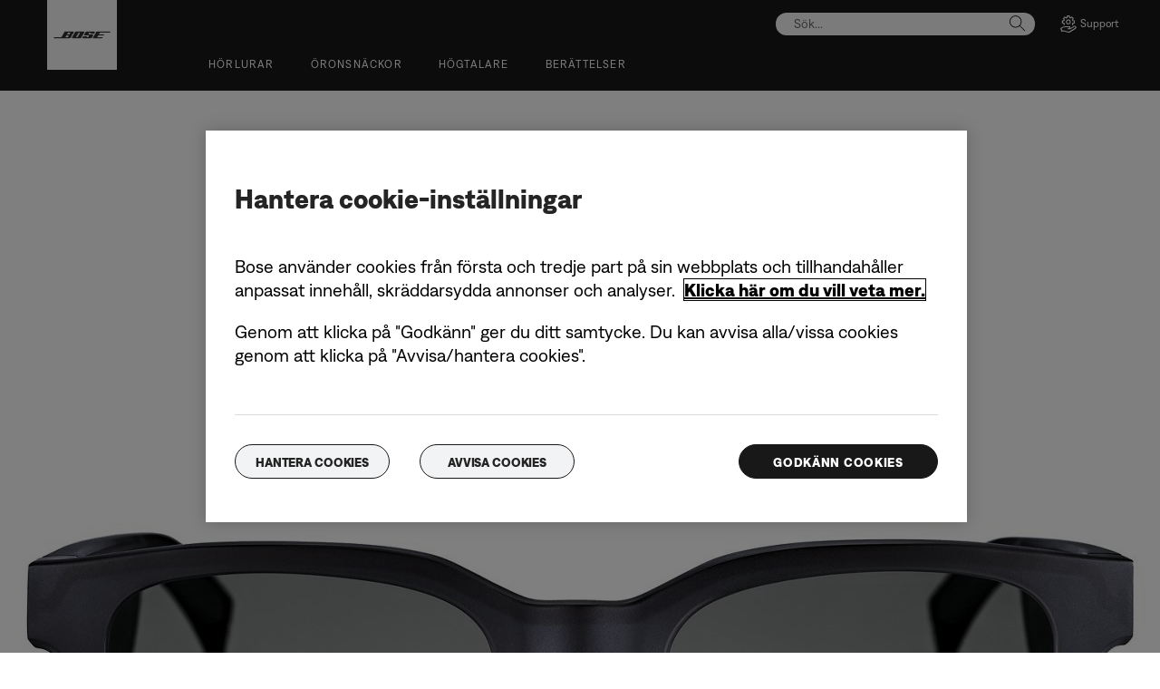

--- FILE ---
content_type: text/html;charset=utf-8
request_url: https://www.bose.se/sv_se/pressroom/archive/2019/bose-announces-global-availability-new-lens-collection-for-revolutionary-bose-frames/Bose_Frames_Alto_1.html
body_size: 11488
content:
<!DOCTYPE html>
<!--[if lt IE 7]>
<html class="no-js lt-ie9 lt-ie8 lt-ie7" lang="sv-SE"> <![endif]-->
<!--[if IE 7]>
<html class="no-js lt-ie9 lt-ie8" lang="sv-SE"> <![endif]-->
<!--[if IE 8]>
<html class="no-js lt-ie9" lang="sv-SE"> <![endif]-->
<!--[if gt IE 8]><!-->
<html class="no-js" lang="sv-SE"> <!--<![endif]-->
<head>
<meta charset="utf-8"/>
<meta name="viewport" content="width=device-width, initial-scale=1"/>
<meta name="keywords"/>
<meta name="description"/>
<script>
        var regexOneTrustGroup = new RegExp(/%2C4%3A1/g);
        var oneTrustGroups = '';
        var cookieOneTrust = (document.cookie.match(/^(?:.*;)?\s*OptanonConsent\s*=\s*([^;]+)(?:.*)?$/) || [null, null])[1];

        if (cookieOneTrust !== null) {
            oneTrustGroups = cookieOneTrust.substring(cookieOneTrust.indexOf('groups='), cookieOneTrust.length);

            if (oneTrustGroups.indexOf('&') > -1) {
                oneTrustGroups = oneTrustGroups.substring(0, oneTrustGroups.indexOf('&'));
            }
        }

        if (regexOneTrustGroup.test(oneTrustGroups)) {
            (function(win, doc, style, timeout) {
                var STYLE_ID = 'at-body-style';

                function getParent() {
                    return doc.getElementsByTagName('head')[0];
                }

                function addStyle(parent, id, def) {
                    if (!parent) {
                        return;
                    }

                    var styleAdded = doc.createElement('style');

                    styleAdded.id = id;
                    styleAdded.innerHTML = def;
                    parent.appendChild(styleAdded);
                }

                function removeStyle(parent, id) {
                    if (!parent) {
                        return;
                    }

                    var styleRemoved = doc.getElementById(id);

                    if (!styleRemoved) {
                        return;
                    }

                    parent.removeChild(styleRemoved);
                }

                addStyle(getParent(), STYLE_ID, style);
                setTimeout(function() {
                    removeStyle(getParent(), STYLE_ID);
                }, timeout);
            }(window, document, 'body {opacity: 0 !important}', 3000));
        }
    </script>
<link href="//static.bose.com/etc/designs/bose/consumer-products-2016/design.a504e530aa51ce091b935a7a72ff0cb2.css" rel="stylesheet" type="text/css"/>
<link rel="stylesheet" href="//static.bose.com/etc.clientlibs/bose/ecommerce-b2b/components/newTextMicroSite/v1/text/clientlibs.d41d8cd98f00b204e9800998ecf8427e.css" type="text/css">
<link rel="stylesheet" href="//static.bose.com/etc.clientlibs/bose/common/components/versioned-components/text/v1/text/clientlibs.d41d8cd98f00b204e9800998ecf8427e.css" type="text/css">
<link rel="stylesheet" href="//static.bose.com/etc/clientlibs/bose/common/aem-responsive-grid.fdfb6287e8742a41a386a6a6e2909bdd.css" type="text/css">
<link rel="stylesheet" href="//static.bose.com/etc/clientlibs/bose/common/components/buttonLink/clientlibs-b2c.6bd2678b29b8bb40792301269aa8fb91.css" type="text/css">
<link rel="stylesheet" href="//static.bose.com/etc.clientlibs/bose-core-components/components/list/v1/list/clientlibs.221358d26ef2c428eb3aab290ab806b0.css" type="text/css">
<link rel="stylesheet" href="//static.bose.com/etc/clientlibs/bose/common/libraries/slick.c6d2e0ba728e5d77e52ffee75a0e7736.css" type="text/css">
<link rel="stylesheet" href="//static.bose.com/etc/clientlibs/bose/common/components/imageGallery/clientlibs-b2c.1f46e7e351d7e6eca3ebf2f3dfd21b34.css" type="text/css">
<link rel="stylesheet" href="//static.bose.com/etc/clientlibs/bose/ecommerce/components/productImageSlider/clientlibs-b2c.7334f702b67ace9ddd35575f9b1793d4.css" type="text/css">
<link rel="stylesheet" href="//static.bose.com/etc/clientlibs/bose/ecommerce/components/paypalBanner/clientlibs-b2c.58f8fac62f7633e901a6e104b8692c94.css" type="text/css">
<link rel="stylesheet" href="//static.bose.com/etc.clientlibs/bose/ecommerce/components/klarnaBanner/clientlibs.ff7d72555335e223f30f74dc4b3c1a38.css" type="text/css">
<link rel="stylesheet" href="//static.bose.com/etc/clientlibs/bose/common/components/backToTopButton/clientlibs-b2c.0dddf9229839be282581435b69ddaaa5.css" type="text/css">
<link rel="stylesheet" href="//static.bose.com/etc.clientlibs/bose/forms/components/select/clientlibs.4c2d262e0d8e7dec43e383739be78915.css" type="text/css">
<link rel="stylesheet" href="//static.bose.com/etc.clientlibs/bose/ecommerce/components/ratingsAndReviews/clientlibs.650e67c6a209a5431ca0369126c98c0f.css" type="text/css">
<link rel="stylesheet" href="//static.bose.com/etc.clientlibs/bose/ecommerce/components/allowedStatesInfo/clientlibs.ec651b910002e8b451a4f5b280e90674.css" type="text/css">
<link rel="stylesheet" href="//static.bose.com/etc.clientlibs/bose/ecommerce/components/productEligibility/clientlibs.f8e54669862fba15f9d83eddc3c956ce.css" type="text/css">
<link rel="stylesheet" href="//static.bose.com/etc.clientlibs/bose/ecommerce/components/ecommerceArea2/clientlibs.92acdf8342c1a513c189bf7814108107.css" type="text/css">
<script src="//static.bose.com/etc/clientlibs/bose/common/javascript-head-deps.js"></script>
<script>
    var categoryPathSegments = Bose.Utils.getCategoryPathSegments();

    Bose.DataLayer.setPageVariable("path", "https:\/\/www.bose.se\/sv_se\/pressroom\/archive\/2019\/bose\u002Dannounces\u002Dglobal\u002Davailability\u002Dnew\u002Dlens\u002Dcollection\u002Dfor\u002Drevolutionary\u002Dbose\u002Dframes\/Bose_Frames_Alto_1.html");
    Bose.DataLayer.setPageVariable("name", "Bose_Frames_Alto_1");
    Bose.DataLayer.setPageVariable("referrerUrl", document.referrer);
    Bose.DataLayer.setPageVariable("type", "contentpage");
    Bose.DataLayer.setPageVariable("country", "se");
    Bose.DataLayer.setPageVariable("countryFullEnglish", "sweden");
    Bose.DataLayer.setPageVariable("language", "sv");
    Bose.DataLayer.setPageVariable("languageFullEnglish", "swedish");
    Bose.DataLayer.setPageVariable("locale", "sv\u002DSE");
    Bose.DataLayer.setPageVariable("RID", Bose.Utils.getParameterByName("ET_RID"));
    Bose.DataLayer.setPageVariable("CID", Bose.Utils.getParameterByName("ET_CID"));
    Bose.DataLayer.setPageVariable("formattedLocale", "sv_se");
    Bose.DataLayer.setPageVariable("dataCaptureEnabled", "true");
    Bose.DataLayer.setPageVariable('primaryCategory', categoryPathSegments[0]);
    Bose.DataLayer.setPageVariable("environment", "gdp\u002Dprod\u002Dblue");
    Bose.DataLayer.setPageVariable("isProductionMode", "true");
    Bose.DataLayer.setPageVariable("isAuthorMode", "false");
    Bose.DataLayer.setPageVariable("enableOrionCall", "");
    Bose.DataLayer.setPageVariable("hatchUrl", "https:\/\/gethatch.com\/5aeaeac846e0fb0001be1fa8\/affiliate\/52413\/json?region=");
    for (var i = 1; i < categoryPathSegments.length; i++) {
        // Skip first as it is the primary category.
        Bose.DataLayer.setPageVariable('subCategory' + i, categoryPathSegments[i]);
    }

    Bose.DataLayer.setSettingsVariable('microServiceUrl', "https:\/\/cdn.prod.gds.bose.com\/orion\/v1\/");
    Bose.DataLayer.setSettingsVariable("geolocationEnabled", "false");
    Bose.DataLayer.setSettingsVariable("ecommerceEnabled", "true");

    Bose.DataLayer.readCookies();

</script>
<script src="//assets.adobedtm.com/launch-ENf50d3e16785c41448218df6189cad7e6.min.js" id="launch" async></script>
<script src="//static.bose.com/etc/clientlibs/bose/common/libraries/bose-target.js"></script>
<link rel="canonical" href="https://www.bose.se/sv_se/pressroom/archive/2019/bose-announces-global-availability-new-lens-collection-for-revolutionary-bose-frames/Bose_Frames_Alto_1.html"/>
<!-- /* Alternate sites */ -->
<link rel="alternate" href="https://www.bose.de/de_de/pressroom/archive/2019/bose-announces-global-availability-new-lens-collection-for-revolutionary-bose-frames/Bose_Frames_Alto_1.html" hreflang="de-DE"/>
<link rel="alternate" href="https://www.bose.fr/fr_fr/pressroom/archive/2019/bose-announces-global-availability-new-lens-collection-for-revolutionary-bose-frames/Bose_Frames_Alto_1.html" hreflang="fr-FR"/>
<link rel="alternate" href="https://www.bose.nl/nl_nl/pressroom/archive/2019/bose-announces-global-availability-new-lens-collection-for-revolutionary-bose-frames/Bose_Frames_Alto_1.html" hreflang="nl-NL"/>
<link rel="alternate" href="https://www.bose.ch/de_ch/pressroom/archive/2019/bose-announces-global-availability-new-lens-collection-for-revolutionary-bose-frames/Bose_Frames_Alto_1.html" hreflang="de-CH"/>
<link rel="alternate" href="https://www.bose.co.uk/en_gb/pressroom/archive/2019/bose-announces-global-availability-new-lens-collection-for-revolutionary-bose-frames/Bose_Frames_Alto_1.html" hreflang="en-GB"/>
<link rel="alternate" href="https://www.bose.ch/fr_ch/pressroom/archive/2019/bose-announces-global-availability-new-lens-collection-for-revolutionary-bose-frames/Bose_Frames_Alto_1.html" hreflang="fr-CH"/>
<link rel="alternate" href="https://www.bosebelgium.be/fr_be/pressroom/archive/2019/bose-announces-global-availability-new-lens-collection-for-revolutionary-bose-frames/Bose_Frames_Alto_1.html" hreflang="fr-BE"/>
<link rel="alternate" href="https://www.bosebelgium.be/nl_be/pressroom/archive/2019/bose-announces-global-availability-new-lens-collection-for-revolutionary-bose-frames/Bose_Frames_Alto_1.html" hreflang="nl-BE"/>
<link rel="alternate" href="https://www.bose.it/it_it/pressroom/archive/2019/bose-announces-global-availability-new-lens-collection-for-revolutionary-bose-frames/Bose_Frames_Alto_1.html" hreflang="it-IT"/>
<link rel="alternate" href="https://www.bose.ca/en_ca/pressroom/archive/2019/bose-announces-global-availability-new-lens-collection-for-revolutionary-bose-frames/Bose_Frames_Alto_1.html" hreflang="en-CA"/>
<link rel="alternate" href="https://www.bose.no/nb_no/pressroom/archive/2019/bose-announces-global-availability-new-lens-collection-for-revolutionary-bose-frames/Bose_Frames_Alto_1.html" hreflang="nb-NO"/>
<link rel="alternate" href="https://www.bose.fi/fi_fi/pressroom/archive/2019/bose-announces-global-availability-new-lens-collection-for-revolutionary-bose-frames/Bose_Frames_Alto_1.html" hreflang="fi-FI"/>
<link rel="alternate" href="https://www.bose.ca/fr_ca/pressroom/archive/2019/bose-announces-global-availability-new-lens-collection-for-revolutionary-bose-frames/Bose_Frames_Alto_1.html" hreflang="fr-CA"/>
<link rel="alternate" href="https://www.bose.dk/da_dk/pressroom/archive/2019/bose-announces-global-availability-new-lens-collection-for-revolutionary-bose-frames/Bose_Frames_Alto_1.html" hreflang="da-DK"/>
<link rel="alternate" href="https://www.bose.com/en_us/pressroom/archive/2019/bose-announces-global-availability-new-lens-collection-for-revolutionary-bose-frames/Bose_Frames_Alto_1.html" hreflang="en-US"/>
<link rel="alternate" href="https://www.bose.com.au/en_au/pressroom/archive/2019/bose-announces-global-availability-new-lens-collection-for-revolutionary-bose-frames/Bose_Frames_Alto_1.html" hreflang="en-AU"/>
<link rel="alternate" href="https://www.bose.se/sv_se/pressroom/archive/2019/bose-announces-global-availability-new-lens-collection-for-revolutionary-bose-frames/Bose_Frames_Alto_1.html" hreflang="sv-SE"/>
<link rel="alternate" href="https://www.bose.co.nz/en_nz/pressroom/archive/2019/bose-announces-global-availability-new-lens-collection-for-revolutionary-bose-frames/Bose_Frames_Alto_1.html" hreflang="en-NZ"/>
<link rel="alternate" href="https://www.bose.se/sv_se/pressroom/archive/2019/bose-announces-global-availability-new-lens-collection-for-revolutionary-bose-frames/Bose_Frames_Alto_1.html" hreflang="x-default"/>
<script type="text/javascript">var inHeadTS = (new Date()).getTime();</script>
<link rel="icon" type="image/vnd.microsoft.icon" href="//static.bose.com/etc/designs/bose/consumer-products-2016/favicon.ico"/>
<link rel="shortcut icon" type="image/vnd.microsoft.icon" href="//static.bose.com/etc/designs/bose/consumer-products-2016/favicon.ico"/>
<title>Bose_Frames_Alto_1.jpg</title>
<meta property="og:title" content="Bose_Frames_Alto_1.jpg"/>
<meta property="og:image" content="https://static.bose.com/etc/designs/bose/base2016/design/images/bose_logo_white_on_black.jpg"/>
<meta property="og:url" content="https://www.bose.se/sv_se/pressroom/archive/2019/bose-announces-global-availability-new-lens-collection-for-revolutionary-bose-frames/Bose_Frames_Alto_1.html"/>
<meta name="twitter:card" content="summary"/>
<meta name="twitter:site" content="@Bose"/>
<meta property="twitter:title" content="Bose_Frames_Alto_1.jpg"/>
<meta property="twitter:image" content="https://static.bose.com/etc/designs/bose/base2016/design/images/bose_logo_white_on_black.jpg"/>
</head>
<body data-tracking-event="page-impression" data-tracking-info='{&#34;name&#34;:&#34;Bose_Frames_Alto_1&#34;,&#34;type&#34;:&#34;contentpage&#34;,&#34;country&#34;:&#34;sweden&#34;,&#34;environment&#34;:&#34;gdp-prod-blue&#34;,&#34;language&#34;:&#34;swedish&#34;}'>
<a name="top"></a>
<header class="bose-headercontainer  -pushDownContent">
<!-- start: bose-header -->
<div class="bose-infoBar2016 bose-infoBar2016--cookie bose-infoBar2016--fixedBottom bose-infoBar2016--closeable" data-privacy-max-clicks="0" data-privacy-initial="p=NONE;t=1" data-privacy-consent="p=NONE;t=1" data-privacy-enabled="false" data-privacy-reset-date="2018-09-27T11:00:00.000-04:00">
<div class="bose-infoBar2016__container">
<input type="hidden" class="checkForResetDate"/>
<div class="bose-infoBar2016__message"><p>Genom att fortsätta använda den här webbplatsen godkänner du vår användning av cookies och annan online-teknik för att skicka dig riktat marknadsföringsmaterial, för sociala medier, för dataanalys och för att bättre förstå din användning av vår webbplats. <a class="bose-link" href="/sv_se/legal/cookie_policy.html" target="_self">Klicka här för mer information om vilka typer av cookies vi använder och om hur du ändrar dina cookie-inställningar</a>.<br/>
</p>
</div>
<div class="bose-infoBar2016__closeArea">
<a aria-label="stäng" class="bose-infoBar2016__closeAreaIcon" title="stäng">&nbsp;</a>
</div>
</div>
</div>
<div class="gigya-account-lock-message hide" data-value="Account temporarily locked out. Please reset your password."> </div>
<div class="bose-header2016 -pushDownContent ">
<div class="bose-header2016__container ">
<button class="bose-header2016__hamburger  bose-hamburger" type="button" data-open-menu="Open menu" data-close-menu="Close menu" aria-label="Open menu" aria-expanded="false">
<span class="bose-hamburger__icon"></span>
</button>
<div class="bose-header2016__logocontainer">
<a itemprop="url" href="#mainContent" title="Gå vidare till innehåll" class="bose-header2016__skiplinks">Gå vidare till innehåll</a>
<a itemprop="url" href="/sv_se/index.html" title="bose" class="bose-header2016__logo bose-logo">
<img src="//static.bose.com/etc/designs/bose/consumer-products-2016/design/images/bose_logo.png" alt="Bose" class="bose-logo__desktop"/>
<img src="//static.bose.com/etc/designs/bose/consumer-products-2016/design/images/bose_mobile_logo.png" alt="Bose" class="bose-logo__mobile"/>
</a>
</div>
<div class="bose-header2016__flexwrapper">
<div class="bose-header2016__navcontainer">
<div class="bose-header2016__servicebar -rightSpacing">
<div class="bose-serviceBar2016">
<div class="bose-serviceBar2016__container bose-serviceBar2016__containerNewVar">
<a aria-label="Sök" class="bose-serviceBar2016__search bose-serviceBar2016__item bose-serviceBar2016__itemNewVar bose-serviceBar2016__iconNewVar bose-serviceBar2016__icon bose-serviceBar2016__icon--search" title="Sök" data-open-button="true" href="javascript:;">
</a>
<div class="bose-serviceBar2016__item bose-serviceBar2016__itemNewVar bose-header2016__search">
<div class="header-container" data-search-url="https://cdn.gds.bose.com/product-catalog/v1/search/channels/website_ce_se/catalogs/consumer_b2c_categories/sv?term=" data-direct-hits-response="{&#34;directHits&#34;:{}}" data-channel="website_ce_se" data-language="sv_SE" data-catalog="consumer_b2c_categories" data-search-results-path="/content/consumer_electronics/b2c/europe/websites/sv_se/index/search.search.html" data-product-catalog-host="https://cdn.gds.bose.com/product-catalog/v1" data-hide-stock-status="true">
<div class="header-search-modal not-focused">
<div class="header-search-modal-header">
<div class="header-search-modal-header-closebutton add-transition">
<i class="bose-icon bose-icon--close"></i>
</div>
<form class="header-search-modal-header-searchbar-form add-transition" onsubmit="document.querySelector('.all-results-container').click();return false;">
<button class="header-search-modal-header-searchbutton add-transition" type="button" aria-label="Search">
Sök
</button>
<div class="header-search-modal-header-searchbar margin add-transition">
<div class="search-not-focus-placeholder add-transition" tabindex="0"><label class="search-not-focus-placeholder-text">Sök...</label></div>
<div class="search-icon-container" tabindex="0" aria-label="Sök"><i class="bose-icon bose-icon--search"> </i></div>
<input class="header-search-modal-header-searchbar-input" placeholder="Sök..." type="search" role="combobox" aria-label="Sök" aria-expanded="false"/>
<button class="header-search-modal-header-searchbar-clearbutton" aria-label="Clear" type="button">
<svg xmlns="http://www.w3.org/2000/svg" xmlns:xlink="http://www.w3.org/1999/xlink" width="26" height="26" viewBox="0 0 26 26">
<defs>
<clipPath id="clip-path">
<rect id="Rectangle_911" data-name="Rectangle 911" width="26" height="26" transform="translate(249.039 15)" fill="#fff" stroke="#707070" stroke-width="1"/>
</clipPath>
</defs>
<g id="clear_icon" data-name="clear icon" transform="translate(-249.039 -15)" clip-path="url(#clip-path)">
<g id="backspace" transform="translate(249.039 15)">
<g id="CONTAINER">
<rect id="Rectangle_912" data-name="Rectangle 912" width="26" height="26" fill="none"/>
</g>
<g id="icons_outline">
<g id="Group_771" data-name="Group 771">
<path id="Path_3018" data-name="Path 3018" d="M20.023,18.961H9.6a1.611,1.611,0,0,1-1.149-.477L3.028,12.995,8.467,7.517a1.616,1.616,0,0,1,1.151-.478H20.04a1.629,1.629,0,0,1,1.627,1.627v8.667A1.637,1.637,0,0,1,20.023,18.961ZM4.553,13,9.22,17.721a.533.533,0,0,0,.381.157H20.023a.56.56,0,0,0,.56-.544V8.667a.545.545,0,0,0-.544-.544H9.617a.543.543,0,0,0-.383.159Z"/>
<rect id="Rectangle_913" data-name="Rectangle 913" width="7.66" height="1.083" transform="translate(11.531 15.286) rotate(-45)"/>
<rect id="Rectangle_914" data-name="Rectangle 914" width="1.083" height="7.66" transform="translate(11.531 10.635) rotate(-45)"/>
</g>
</g>
</g>
</g>
</svg>
</button>
</div>
</form>
</div>
<div class="header-search-result add-transition">
<div class="header-search-loading d-none">
<div class="loading"></div>
</div>
<div class="header-search-quicklinks">
<p class="header-search-quicklinks-sectiontitle" aria-label="SNABBLÄNKAR">
SNABBLÄNKAR
</p>
<div class="header-search-quicklink-sly">
<a class="header-search-quicklink" role="option" tabindex="-1" href="/sv_se/products/headphones/earbuds/bose-quietcomfort-earbuds.html" title="Bose QuietComfort öronsnäckor">Bose QuietComfort öronsnäckor</a>
<a class="header-search-quicklink" role="option" tabindex="-1" href="/sv_se/products/speakers/portable_speakers/SLFLXII-SPEAKERWIRELESS.html" title="Bose SoundLink Flex bärbar högtalare (2:a generationens)">Bose SoundLink Flex bärbar högtalare (2:a generationens)</a>
<a class="header-search-quicklink" role="option" tabindex="-1" href="/sv_se/products/speakers/home_theater/bose-smart-soundbar.html" title="Bose smart soundbarhögtalare">Bose smart soundbarhögtalare</a>
<a class="header-search-quicklink" role="option" tabindex="-1" href="/sv_se/products/speakers/portable_speakers/soundlink-max.html" title="Bose SoundLink Max bärbar högtalare">Bose SoundLink Max bärbar högtalare</a>
<a class="header-search-quicklink" role="option" tabindex="-1" href="/sv_se/products/headphones/earbuds/bose-ultra-open-earbuds.html" title="Bose Ultra öppna öronsnäckor">Bose Ultra öppna öronsnäckor</a>
<a class="header-search-quicklink" role="option" tabindex="-1" href="/sv_se/products/headphones/noise_cancelling_headphones/bose-quietcomfort-headphones-ultra.html" title="Bose QuietComfort Ultra hörlurar">Bose QuietComfort Ultra hörlurar</a>
</div>
</div>
<div class="header-search-body d-none">
<div class="header-search-body-main">
<div class="header-search-suggestions">
<p class="header-search-quicklinks-sectiontitle" aria-label="Förslag">
Förslag
</p>
<div class="header-search-suggestions-body"></div>
</div>
<div class="header-search-topresults">
<p class="header-search-quicklinks-sectiontitle" aria-label="Toppresultat">
Toppresultat
</p>
<div class="header-search-topresults-body"></div>
</div>
<div class="header-search-relatedcontent">
<p class="header-search-quicklinks-sectiontitle" aria-label="Relaterat innehåll">
Relaterat innehåll
</p>
<div class="header-search-relatedcontent-body"></div>
</div>
</div>
<div class="header-search-footer">
<div class="pill-container">
<button class="header-search-footer-categorypill" data-category="products">
<span class="header-search-footer-categorypill-label">Produkter</span>
</button>
<button class="header-search-footer-categorypill" data-category="accessories">
<span class="header-search-footer-categorypill-label">Tillbehör</span>
</button>
</div>
<div class="all-results-container">
<button class="header-search-footer-allresults">
Alla resultat
</button>
<span class="bif-long-arrow-left-container">
<svg xmlns="http://www.w3.org/2000/svg" width="16" height="10" viewBox="0 0 16 10" style="height: 31px;width: 20px;">
<path class="a" d="M5,16,0,10.516l.81-.888,3.619,3.967V0H5.577V13.595L9.19,9.634l.81.888Z" transform="translate(0 10) rotate(-90)"></path>
</svg>
</span>
</div>
</div>
</div>
</div>
</div>
</div>
<script type="application/ld+json">
            {
                "@context": "http://schema.org",
                "@type": "WebSite",
                "url": "https://www.bose.se/sv_se/pressroom/archive/2019/bose-announces-global-availability-new-lens-collection-for-revolutionary-bose-frames/Bose_Frames_Alto_1.html",
                "potentialAction": {
                    "@type": "SearchAction",
                    "target": "https://www.bose.se/sv_se/search.search.html?&query={query}",
                    "query-input": "required name=query"
                }
            }
        </script>
<div class="bose-header2016__cancelButton">
<a href="#" role="button">Cancel</a>
</div>
</div>
<input type="hidden" value="false" id="bose-serviceBar2016__contactPro"/>
<span class="bose-searchIcon hide js-bose-searchIcon" type="button" data-open-menu="Open menu" data-close-menu="Close menu" aria-label="Open menu" aria-expanded="false"></span>
<div class="bose-serviceBar2016__custom bose-serviceBar2016__item bose-serviceBar2016__itemNewVar">
<a class="bose-serviceBar2016__item bose-serviceBar2016__itemNewVar bose-serviceBar2016__custom--navContent" href="/sv_se/support.html" target="_self" aria-expanded="false" data-tracking-event='navigation-click' data-tracking-info='{"name":"support","category":"support","type":"header"}' title="Support">
<img class="bose-serviceBar2016__custom--navContent-icon" src="//assets.bose.com/content/dam/Bose_DAM/Web/consumer_electronics/global/icons/support_f8f8f8.svg" alt="Support icon"/>
<span class="bose-serviceBar2016__custom--navContent-text">Support</span>
</a>
<div class="bose-serviceBar2016__custom--subnav">
<a class="bose-serviceBar2016__custom--subnav-items" tabindex="-1" data-tracking-event='navigation-click' data-tracking-info='{"name":"support","category":"","type":"header"}' href="/sv_se/support.html" target="_self" title="Support hem">Support hem</a>
<a class="bose-serviceBar2016__custom--subnav-items" tabindex="-1" data-tracking-event='navigation-click' data-tracking-info='{"name":"support","category":"","type":"header"}' href="/sv_se/support.html" target="_self" title="Felsökning">Felsökning</a>
<a class="bose-serviceBar2016__custom--subnav-items" tabindex="-1" data-tracking-event='navigation-click' data-tracking-info='{"name":"headphone_accessories","category":"","type":"header"}' href="/sv_se/products/headphones/headphone_accessories.html" target="_self" title="Tillbehör till hörlurar">Tillbehör till hörlurar</a>
<a class="bose-serviceBar2016__custom--subnav-items" tabindex="-1" data-tracking-event='navigation-click' data-tracking-info='{"name":"speaker_accessories","category":"","type":"header"}' href="/sv_se/products/speakers/speaker_accessories.html" target="_self" title="Tillbehör till högtalare">Tillbehör till högtalare</a>
</div>
</div>
</div>
</div>
</div>
<div class="bose-header2016__topnav bose-header__navBar--spacing">

<div class="bose-navBar2016" lpos="TopNavigation">
<ul class="bose-navBar2016__items">
<li class="bose-navBar2016__item   bose-navBar2016__menuItem--0">
<a aria-expanded="false" data-tracking-event='navigation-click' data-tracking-info='{"name":"headphones","category":"headphones","type":"header"}' href="/sv_se/products/headphones.html" target="_self" class="bose-navBar2016__btn" title="Hörlurar">
<span class="bose-navBar2016__btnText">Hörlurar</span>
</a>
<div class="bose-navBar2016__itemFoldout bose-navBarFoldout2016 bose-navBarFoldout2016" data-tracking-event='navigation-impression' data-tracking-info='{"category":"headphones","type":"header"}'>
<div class="bose-navBarFoldout2016__menuitemsWrapper">
<div class="bose-navBarFoldout2016__menuitemsWrapper__inner parent" lpos="SubNavigation">
<ul class="bose-navBarFoldout2016__menuitems   parent">
<li class="bose-navBarFoldout2016__menuitem ">
<a data-tracking-event='navigation-click' data-tracking-info='{"name":"headphones","category":"headphones","type":"header"}' href="/sv_se/shop_all/headphones/headphones.html" target="_self" title="Visa alla" tabindex="-1">
<span class="bose-navBarFoldout2016__menuitemLabel ">Visa alla</span>
</a>
</li>
<li class="bose-navBarFoldout2016__menuitem ">
<a data-tracking-event='navigation-click' data-tracking-info='{"name":"new","category":"headphones","type":"header"}' href="/sv_se/shop_all/shop_all_products/new.html" target="_self" title="Nyhet" tabindex="-1">
<span class="bose-navBarFoldout2016__menuitemLabel ">Nyhet</span>
</a>
</li>
</ul>
<ul class="bose-navBarFoldout2016__menuitems  parent">
<li class="bose-navBarFoldout2016__menuitem ">
<a data-tracking-event='navigation-click' data-tracking-info='{"name":"noise_cancelling_headphones","category":"headphones","type":"header"}' href="/sv_se/products/headphones/noise_cancelling_headphones.html" target="_self" title="Brusreducering" tabindex="-1">
<span class="bose-navBarFoldout2016__menuitemLabel ">Brusreducering</span>
</a>
</li>
<li class="bose-navBarFoldout2016__menuitem ">
<a data-tracking-event='navigation-click' data-tracking-info='{"name":"earbuds","category":"headphones","type":"header"}' href="/sv_se/products/headphones/earbuds.html" target="_self" title="Hörlurar" tabindex="-1">
<span class="bose-navBarFoldout2016__menuitemLabel ">Hörlurar</span>
</a>
</li>
<li class="bose-navBarFoldout2016__menuitem ">
<a data-tracking-event='navigation-click' data-tracking-info='{"name":"bose_open_earbuds","category":"headphones","type":"header"}' href="/sv_se/products/headphones/bose_open_earbuds.html" target="_self" title="Öppna öronsnäckor" tabindex="-1">
<span class="bose-navBarFoldout2016__menuitemLabel ">Öppna öronsnäckor</span>
</a>
</li>
</ul>
<ul class="bose-navBarFoldout2016__menuitems  parent">
<li class="bose-navBarFoldout2016__menuitem ">
<a data-tracking-event='navigation-click' data-tracking-info='{"name":"aviation_headsets","category":"headphones","type":"header"}' href="/sv_se/products/headphones/aviation_headsets.html" target="_self" title="Aviation-headset" tabindex="-1">
<span class="bose-navBarFoldout2016__menuitemLabel ">Aviation-headset</span>
</a>
</li>
<li class="bose-navBarFoldout2016__menuitem ">
<a data-tracking-event='navigation-click' data-tracking-info='{"name":"headphone_accessories","category":"headphones","type":"header"}' href="/sv_se/products/headphones/headphone_accessories.html" target="_self" title="Tillbehör" tabindex="-1">
<span class="bose-navBarFoldout2016__menuitemLabel ">Tillbehör</span>
</a>
</li>
</ul>
</div>
</div>
</div>
</li>
<li class="bose-navBar2016__item   bose-navBar2016__menuItem--1">
<a aria-expanded="false" data-tracking-event='navigation-click' data-tracking-info='{"name":"earbuds","category":"earbuds","type":"header"}' href="/sv_se/products/headphones/earbuds.html" target="_self" class="bose-navBar2016__btn" title="Öronsnäckor">
<span class="bose-navBar2016__btnText">Öronsnäckor</span>
</a>
<div class="bose-navBar2016__itemFoldout bose-navBarFoldout2016 bose-navBarFoldout2016" data-tracking-event='navigation-impression' data-tracking-info='{"category":"earbuds","type":"header"}'>
<div class="bose-navBarFoldout2016__menuitemsWrapper">
<div class="bose-navBarFoldout2016__menuitemsWrapper__inner parent" lpos="SubNavigation">
<ul class="bose-navBarFoldout2016__menuitems   parent">
<li class="bose-navBarFoldout2016__menuitem ">
<a data-tracking-event='navigation-click' data-tracking-info='{"name":"earbuds","category":"earbuds","type":"header"}' href="/sv_se/products/headphones/earbuds.html" target="_self" title="Visa alla" tabindex="-1">
<span class="bose-navBarFoldout2016__menuitemLabel ">Visa alla</span>
</a>
</li>
<li class="bose-navBarFoldout2016__menuitem ">
<a data-tracking-event='navigation-click' data-tracking-info='{"name":"new","category":"earbuds","type":"header"}' href="/sv_se/shop_all/shop_all_products/new.html" target="_self" title="Nyhet" tabindex="-1">
<span class="bose-navBarFoldout2016__menuitemLabel ">Nyhet</span>
</a>
</li>
</ul>
<ul class="bose-navBarFoldout2016__menuitems  parent">
<li class="bose-navBarFoldout2016__menuitem ">
<a data-tracking-event='navigation-click' data-tracking-info='{"name":"ULT-HEADPHONEOPN","category":"earbuds","type":"header"}' href="/sv_se/products/headphones/earbuds/bose-ultra-open-earbuds.html" target="_self" title="Bose Ultra öppna öronsnäckor" tabindex="-1">
<span class="bose-navBarFoldout2016__menuitemLabel ">Bose Ultra öppna öronsnäckor</span>
</a>
</li>
<li class="bose-navBarFoldout2016__menuitem ">
<a data-tracking-event='navigation-click' data-tracking-info='{"name":"QCUE-HEADPHONEIN","category":"earbuds","type":"header"}' href="/sv_se/products/headphones/earbuds/bose-quietcomfort-earbuds-ultra.html" target="_self" title="Bose QuietComfort Ultra öronsnäckor" tabindex="-1">
<span class="bose-navBarFoldout2016__menuitemLabel ">Bose QuietComfort Ultra öronsnäckor</span>
</a>
</li>
<li class="bose-navBarFoldout2016__menuitem ">
<a data-tracking-event='navigation-click' data-tracking-info='{"name":"QCEARB24-HEADPHONEIN","category":"earbuds","type":"header"}' href="/sv_se/products/headphones/earbuds/bose-quietcomfort-earbuds.html" target="_self" title="Bose QuietComfort öronsnäckor" tabindex="-1">
<span class="bose-navBarFoldout2016__menuitemLabel ">Bose QuietComfort öronsnäckor</span>
</a>
</li>
</ul>
<ul class="bose-navBarFoldout2016__menuitems  parent">
<li class="bose-navBarFoldout2016__menuitem ">
<a data-tracking-event='navigation-click' data-tracking-info='{"name":"earbuds_accessories","category":"earbuds","type":"header"}' href="/sv_se/products/headphones/earbuds/earbuds_accessories.html" target="_self" title="TILLBEHÖR" tabindex="-1">
<span class="bose-navBarFoldout2016__menuitemLabel ">TILLBEHÖR</span>
</a>
</li>
</ul>
</div>
</div>
</div>
</li>
<li class="bose-navBar2016__item   bose-navBar2016__menuItem--2">
<a aria-expanded="false" data-tracking-event='navigation-click' data-tracking-info='{"name":"speakers","category":"speakers","type":"header"}' href="/sv_se/products/speakers.html" target="_self" class="bose-navBar2016__btn" title="Högtalare">
<span class="bose-navBar2016__btnText">Högtalare</span>
</a>
<div class="bose-navBar2016__itemFoldout bose-navBarFoldout2016 bose-navBarFoldout2016" data-tracking-event='navigation-impression' data-tracking-info='{"category":"speakers","type":"header"}'>
<div class="bose-navBarFoldout2016__menuitemsWrapper">
<div class="bose-navBarFoldout2016__menuitemsWrapper__inner parent" lpos="SubNavigation">
<ul class="bose-navBarFoldout2016__menuitems   parent">
<li class="bose-navBarFoldout2016__menuitem ">
<a data-tracking-event='navigation-click' data-tracking-info='{"name":"speakers","category":"speakers","type":"header"}' href="/sv_se/shop_all/speakers/speakers.html" target="_self" title="Visa alla" tabindex="-1">
<span class="bose-navBarFoldout2016__menuitemLabel ">Visa alla</span>
</a>
</li>
<li class="bose-navBarFoldout2016__menuitem ">
<a data-tracking-event='navigation-click' data-tracking-info='{"name":"new","category":"speakers","type":"header"}' href="/sv_se/shop_all/shop_all_products/new.html" target="_self" title="Nyhet" tabindex="-1">
<span class="bose-navBarFoldout2016__menuitemLabel ">Nyhet</span>
</a>
</li>
</ul>
<ul class="bose-navBarFoldout2016__menuitems  parent">
<li class="bose-navBarFoldout2016__menuitem ">
<a data-tracking-event='navigation-click' data-tracking-info='{"name":"portable_speakers","category":"speakers","type":"header"}' href="/sv_se/products/speakers/portable_speakers.html" target="_self" title="Bärbar Bluetooth" tabindex="-1">
<span class="bose-navBarFoldout2016__menuitemLabel ">Bärbar Bluetooth</span>
</a>
</li>
<li class="bose-navBarFoldout2016__menuitem ">
<a data-tracking-event='navigation-click' data-tracking-info='{"name":"smart_home","category":"speakers","type":"header"}' href="/sv_se/products/speakers/smart_home.html" target="_self" title="Hemmaljud" tabindex="-1">
<span class="bose-navBarFoldout2016__menuitemLabel ">Hemmaljud</span>
</a>
</li>
<li class="bose-navBarFoldout2016__menuitem ">
<a data-tracking-event='navigation-click' data-tracking-info='{"name":"home_theater","category":"speakers","type":"header"}' href="/sv_se/products/speakers/home_theater.html" target="_self" title="Hemmabio" tabindex="-1">
<span class="bose-navBarFoldout2016__menuitemLabel ">Hemmabio</span>
</a>
</li>
<li class="bose-navBarFoldout2016__menuitem ">
<a data-tracking-event='navigation-click' data-tracking-info='{"name":"soundbars","category":"speakers","type":"header"}' href="/sv_se/products/speakers/soundbars.html" target="_self" title="Soundbarhögtalare" tabindex="-1">
<span class="bose-navBarFoldout2016__menuitemLabel ">Soundbarhögtalare</span>
</a>
</li>
</ul>
<ul class="bose-navBarFoldout2016__menuitems  parent">
<li class="bose-navBarFoldout2016__menuitem ">
<a data-tracking-event='navigation-click' data-tracking-info='{"name":"amplifiers","category":"speakers","type":"header"}' href="/sv_se/products/speakers/amplifiers.html" target="_self" title="AMPLIFIERS" tabindex="-1">
<span class="bose-navBarFoldout2016__menuitemLabel ">AMPLIFIERS</span>
</a>
</li>
<li class="bose-navBarFoldout2016__menuitem ">
<a data-tracking-event='navigation-click' data-tracking-info='{"name":"stereo_speakers","category":"speakers","type":"header"}' href="/sv_se/products/speakers/stereo_speakers.html" target="_self" title="Stereo" tabindex="-1">
<span class="bose-navBarFoldout2016__menuitemLabel ">Stereo</span>
</a>
</li>
<li class="bose-navBarFoldout2016__menuitem ">
<a data-tracking-event='navigation-click' data-tracking-info='{"name":"portable_pa_speakers","category":"speakers","type":"header"}' href="/sv_se/products/speakers/portable_pa_speakers.html" target="_self" title="Bärbar PA-högtalare" tabindex="-1">
<span class="bose-navBarFoldout2016__menuitemLabel ">Bärbar PA-högtalare</span>
</a>
</li>
<li class="bose-navBarFoldout2016__menuitem ">
<a data-tracking-event='navigation-click' data-tracking-info='{"name":"speaker_accessories","category":"speakers","type":"header"}' href="/sv_se/products/speakers/speaker_accessories.html" target="_self" title="Tillbehör" tabindex="-1">
<span class="bose-navBarFoldout2016__menuitemLabel ">Tillbehör</span>
</a>
</li>
</ul>
</div>
</div>
</div>
</li>
<li class="bose-navBar2016__item  -noChildren bose-navBar2016__menuItem--3">
<a data-tracking-event='navigation-click' data-tracking-info='{"name":"better_with_bose","category":"better_with_bose","type":"header"}' href="/sv_se/better_with_bose.html" target="_self" class="bose-navBar2016__btn" title="Berättelser">
<span class="bose-navBar2016__btnText">Berättelser</span>
</a>
</li>
</ul>
<!-- Seperated Account widget starts.-->
<!-- Seperated Account widget ends-->
<!-- Wishlist starts-->
<!-- Wishlist ends-->
<!-- Generic type -->
<div class="bose-serviceBar2016__custom bose-serviceBar2016__item bose-serviceBar2016__itemNewVar" tabindex="0">
<a class="bose-serviceBar2016__item bose-serviceBar2016__itemNewVar bose-serviceBar2016__custom--navContent bose-serviceBar2016__custom--mobile bose-navBar2016__customPlus -open" data-tracking-event="button-click" data-tracking-info='{"placement":"right","name":"Support","targetpath":"/content/consumer_electronics_support/b2c/europe/websites/sv_se/index/support.html"}'>
<img class="bose-serviceBar2016__custom--navContent-icon" src="//assets.bose.com/content/dam/Bose_DAM/Web/consumer_electronics/global/icons/support_f8f8f8.svg"/>
<span class="bose-serviceBar2016__custom--navContent-text">Support</span>
</a>
<div class="bose-serviceBar2016__custom--subnav">
<a class="bose-serviceBar2016__custom--subnav-items" data-tracking-event="button-click" data-tracking-info='{"placement":"right","name":"Support hem","targetpath":"/content/consumer_electronics_support/b2c/europe/websites/sv_se/index/support.html"}' href="/sv_se/support.html" target="_self">Support hem</a>
<a class="bose-serviceBar2016__custom--subnav-items" data-tracking-event="button-click" data-tracking-info='{"placement":"right","name":"Felsökning","targetpath":"/content/consumer_electronics_support/b2c/europe/websites/sv_se/index/support.html"}' href="/sv_se/support.html" target="_self">Felsökning</a>
<a class="bose-serviceBar2016__custom--subnav-items" data-tracking-event="button-click" data-tracking-info='{"placement":"right","name":"Tillbehör till hörlurar","targetpath":"/content/consumer_electronics/b2c/europe/websites/sv_se/category/headphone_accessories.html"}' href="/sv_se/products/headphones/headphone_accessories.html" target="_self">Tillbehör till hörlurar</a>
<a class="bose-serviceBar2016__custom--subnav-items" data-tracking-event="button-click" data-tracking-info='{"placement":"right","name":"Tillbehör till högtalare","targetpath":"/content/consumer_electronics/b2c/europe/websites/sv_se/category/speaker_accessories.html"}' href="/sv_se/products/speakers/speaker_accessories.html" target="_self">Tillbehör till högtalare</a>
</div>
</div>
<!-- Generic type ends-->
</div>
</div>
</div>
</div>
<a name="mainContent" id="mainContent" aria-hidden="true" class="bose-header2016__mainContentAnchor"></a>
</div>
</div>
</header>
<main>
<section class="bose-component-genericContentPage parent">
<div class="grid-12 bose-content-container">
<div class="adaptiveImageComponent image parbase"><a id="662FF2ED3C40589DF6A9EDC4F5963443"></a>
<div class=" bose-adaptiveImage bose-adaptiveImage--fullWidth  bose-adaptiveImage--fullHeight">
<div class="bose-adaptiveImage__container">
<img class="bose-adaptiveImage__image lazyload js-adaptiveImage" alt="Modell Alto" data-src="//assets.bose.com/content/dam/Bose_DAM/Web/consumer_electronics/global/pressroom/2019/bose_announces_global_availability_new_lens_collection_for_revolutionary_bose_frames/Bose_Frames_Alto_1.jpg/jcr:content/renditions/cq5dam.web.320.320.jpeg" data-sizes="auto" data-srcset="//assets.bose.com/content/dam/Bose_DAM/Web/consumer_electronics/global/pressroom/2019/bose_announces_global_availability_new_lens_collection_for_revolutionary_bose_frames/Bose_Frames_Alto_1.jpg/jcr:content/renditions/cq5dam.web.320.320.jpeg 320w, //assets.bose.com/content/dam/Bose_DAM/Web/consumer_electronics/global/pressroom/2019/bose_announces_global_availability_new_lens_collection_for_revolutionary_bose_frames/Bose_Frames_Alto_1.jpg/jcr:content/renditions/cq5dam.web.600.600.jpeg 600w, //assets.bose.com/content/dam/Bose_DAM/Web/consumer_electronics/global/pressroom/2019/bose_announces_global_availability_new_lens_collection_for_revolutionary_bose_frames/Bose_Frames_Alto_1.jpg/jcr:content/renditions/cq5dam.web.1000.1000.jpeg 1000w, //assets.bose.com/content/dam/Bose_DAM/Web/consumer_electronics/global/pressroom/2019/bose_announces_global_availability_new_lens_collection_for_revolutionary_bose_frames/Bose_Frames_Alto_1.jpg/jcr:content/renditions/cq5dam.web.1280.1280.jpeg 1280w, //assets.bose.com/content/dam/Bose_DAM/Web/consumer_electronics/global/pressroom/2019/bose_announces_global_availability_new_lens_collection_for_revolutionary_bose_frames/Bose_Frames_Alto_1.jpg/jcr:content/renditions/cq5dam.web.1920.1920.jpeg 1920w"/>
</div>
</div>
</div>
<div class="linkButtonAttachment"><a id="93BB786AA8E0713FE09231A680DC7D75"></a>
<div class="bose-linkButtonAttachment">
<a class="bose-linkButtonAttachment__link bose-link none bose-linkButtonAttachment__link--black" href="//assets.bose.com/content/dam/Bose_DAM/Web/consumer_electronics/global/pressroom/2019/bose_announces_global_availability_new_lens_collection_for_revolutionary_bose_frames/Bose_Frames_Alto_1.jpg" download alt="Hämta" title="Hämta">Hämta</a>
</div>
</div>
<div class="bose-text"><a id="B89605D23A00B6BDA176869ABE04E2E8"></a>
<div style="color:  !important" class="bose-richText -marginTopDefault -marginLeftDefault -marginRightDefault -marginBottomDefault -ignoreHorizontal
 bose-marginAlignment__Mobile ">
<p>                                                                                                                                             </p>
</div>
</div>
</div>
</section>
</main>
<a class="bose-backToTop__button" href="#top"></a>
<footer>
<div class="bose-footer" lpos="Footer Container">
<div class="bose-footer__moduleBarWrapper">
<div class="bose-footer__moduleBarWrapper__moduleBar">
<div class="bose-footer__container">
<div class="bose-footer__socialMedia">
<div class="socialPage">
<div class="bose-socialMedia   bose-socialMedia--footer2016">
<a data-mobileshowinhead="1" class="bose-socialMedia__icon bose-icon bose-icon--facebook -dark" href="https://www.facebook.com/Bose/" title="Bose Facebook" target="_blank" rel="noopener noreferrer"><span class="bose-screenReaderText">Bose Facebook</span>
</a>
<a data-mobileshowinhead="2" class="bose-socialMedia__icon bose-icon bose-icon--twitter -dark" href="https://x.com/bose" title="Bose Twitter" target="_blank" rel="noopener noreferrer"><span class="bose-screenReaderText">Bose Twitter</span>
</a>
<a data-mobileshowinhead="3" class="bose-socialMedia__icon bose-icon bose-icon--youtube -dark" href="https://www.youtube.com/Bose" title="Bose Youtube" target="_blank" rel="noopener noreferrer"><span class="bose-screenReaderText">Bose Youtube</span>
</a>
<a data-mobileshowinhead="4" class="bose-socialMedia__icon bose-icon bose-icon--instagram -dark" href="https://www.instagram.com/Bose" title="Bose Instagram" target="_blank" rel="noopener noreferrer"><span class="bose-screenReaderText">Bose Instagram</span>
</a>
</div>
</div>
</div>
<div class="bose-footer__emailForm">
</div>
</div>
</div>
</div>
<div class="bose-footer__container">
<div class="bose-footer__links" lpos="FooterNav">
<div class="bose-footer__link">
<div class="list">
<div class="bose-list bose-list--footer2016 -bold   ">
<ul class="bose-list__list bose-list__list--noBullets">
<li class="bose-list__listitem bose-list__listitem--last">
<span>
<a class="bose-link  " href="https://automotive.bose.co.uk/?utm_source=bose.se&utm_medium=referral&utm_content=footer-link" target="_self" alt="Automotive Systems" title="Automotive Systems">Automotive Systems</a>
</span>
</li>
</ul>
</div></div>
</div>
<div class="bose-footer__link">
<div class="list">
<div class="bose-list bose-list--footer2016   ">
<ul class="bose-list__list bose-list__list--noBullets">
<li class="bose-list__listitem ">
<span>
<a class="bose-link  " href="/sv_se/support.html" target="_self" alt="Support" title="Support">Support</a>
</span>
</li>
<li class="bose-list__listitem ">
<span>
<a class="bose-link  " href="/sv_se/contact_us.html" target="_self" alt="Kontakta oss" title="Kontakta oss">Kontakta oss</a>
</span>
</li>
<li class="bose-list__listitem ">
<span>
<a class="bose-link  " href="/sv_se/about_bose.html" target="_self" alt="Om Bose" title="Om Bose">Om Bose</a>
</span>
</li>
<li class="bose-list__listitem ">
<span>
<a class="bose-link  " href="/sv_se/careers.html" target="_self" alt="Arbeta på Bose" title="Arbeta på Bose">Arbeta på Bose</a>
</span>
</li>
<li class="bose-list__listitem ">
<span>
<a class="bose-link  " href="http://global.bose.com" target="_self" alt="Bose Worldwide" title="Bose Worldwide">Bose Worldwide</a>
</span>
</li>
<li class="bose-list__listitem ">
<span>
<a class="bose-link  " href="/sv_se/better_with_bose.html" target="_self" alt="Berättelser" title="Berättelser">Berättelser</a>
</span>
</li>
<li class="bose-list__listitem ">
<span>
<a class="bose-link  " href="/sv_se/pressroom.html" target="_target" alt="Globalt pressrum" title="Globalt pressrum">Globalt pressrum</a>
</span>
</li>
<li class="bose-list__listitem bose-list__listitem--last">
<span>
<a class="bose-link  " href="/sv_se/partnerships-and-licensing.html" target="_self" alt="Partnerskap och licensiering" title="Partnerskap och licensiering">Partnerskap och licensiering</a>
</span>
</li>
</ul>
</div></div>
</div>
<div class="bose-footer__link">
<div class="list">
<div class="bose-list bose-list--footer2016   ">
<ul class="bose-list__list bose-list__list--noBullets">
<li class="bose-list__listitem ">
<span>
<a class="bose-link  " href="/sv_se/legal/privacy_policy.html" target="_self" alt="Integritetspolicy" title="Integritetspolicy">Integritetspolicy</a>
</span>
</li>
<li class="bose-list__listitem ">
<span>
<a class="bose-link  " href="/sv_se/legal/terms_of_use.html" target="_self" alt="Användarvillkor" title="Användarvillkor">Användarvillkor</a>
</span>
</li>
<li class="bose-list__listitem ">
<span>
<a class="bose-link  " href="/sv_se/legal/sms_terms_of_use.html" target="_self" alt="Användarvillkor för sms hos Bose" title="Användarvillkor för sms hos Bose">Användarvillkor för sms hos Bose</a>
</span>
</li>
<li class="bose-list__listitem ">
<span>
<a class="bose-link  " href="/sv_se/legal/be_aware_of_counterfeit_products.html" target="_self" alt="Auktoriserade återförsäljare och förfalskningar" title="Auktoriserade återförsäljare och förfalskningar">Auktoriserade återförsäljare och förfalskningar</a>
</span>
</li>
<li class="bose-list__listitem ">
<span>
<a class="bose-link  " href="/sv_se/legal/cookie_policy.html" target="_self" alt="Cookiemeddelande" title="Cookiemeddelande">Cookiemeddelande</a>
</span>
</li>
<li class="bose-list__listitem ">
<span>
<a class="bose-link  " href="/sv_se/legal/copyright_policy.html" target="_self" alt="Upphovsrättspolicy" title="Upphovsrättspolicy">Upphovsrättspolicy</a>
</span>
</li>
<li class="bose-list__listitem ">
<span>
<a class="bose-link  " href="/sv_se/trademarks.html" target="_self" alt="Varumärken" title="Varumärken">Varumärken</a>
</span>
</li>
<li class="bose-list__listitem bose-list__listitem--last">
<span>
<a class="bose-link  " href="/sv_se/about_bose/sustainability.html" target="_self" alt="Bose och hållbarhet" title="Bose och hållbarhet">Bose och hållbarhet</a>
</span>
</li>
</ul>
</div></div>
</div>
</div>
</div>
<div class="bose-footer__container bose-footer__container--localeAriaArea">
<div class="bose-footer__languageBar">
<div class="bose-localeSelector bose-localeSelector--2016" data-multilingual-site="false" data-show-modal="true" data-default-locale="sv_se" data-url="/sv_se/pressroom/archive/2019/bose-announces-global-availability-new-lens-collection-for-revolutionary-bose-frames/Bose_Frames_Alto_1.html">
<span class="bose-iconFlag bose-iconFlag--se">&nbsp;</span>
<span class="bose-localeSelector__locale">
<span class="bose-localeSelector__currentLocale">Sverige</span>
<a class="bose-localeSelector__link2016" href="http://global.bose.com/" title="Change"><span>Change »</span></a>
</span>
</div>
</div>
<div class="bose-footer__ariaArea">
<div class="staticImage image parbase"><a id="01523C75A1C2DE7264E03FEEC7A0FA51"></a>
<div class="bose-staticImage  bose-marginAlignment__Mobile">
<a href="https://www.comodo.com/">
<img class="bose-staticImage__image" src="//assets.bose.com/content/dam/Bose_DAM/Web/consumer_electronics/global/general/icons/comodo_secure_seal_83x53_transp.png/_jcr_content/renditions/original" title="Comodo Secure" alt="Comodo Secure"/>
</a>
</div>
</div>
</div>
</div>
<div class="bose-footer__container">
<div class="bose-footer__legalNotice">
<a itemprop="url" href="/sv_se/index.html" title="bose" class="bose-footer__logo">
<img class="lazyload" data-src="/etc/designs/bose/consumer-products-2016/design/images/bose_logo.png.pagespeed.ce.qxWWea8Czh.png" alt="Bose"/></a>
<div class="bose-footer__legalNoticeFlexContainer">
<div class="bose-footer__legalNoticeFlexAlign">
<div class="bose-footer__copyRight">
<div class="bose-footer__copyrightNote">© Bose Corporation 2026</div>
</div>
<div class="bose-footer__legalOthers">
</div>
</div>
</div>
</div>
</div>
</div>
<div class="bose-localeSelector bose-localeSelector--modal" data-multilingual-site="false" data-show-modal="true" style="display:none">
<span class="bose-localeSelector__currentLocale">
<span class="bose-iconFlag bose-iconFlag--se_4x3">&nbsp;</span>
<span class="bose-localeSelector__langName">Sverige</span>
</span>
<div class="bose-localeSelector__languages">
<a class="bose-localeSelector__link bose-localeSelector__link--language js-removePrivacyCookie" href="/sv_se/pressroom/archive/2019/bose-announces-global-availability-new-lens-collection-for-revolutionary-bose-frames/Bose_Frames_Alto_1.html" data-locale="sv_se">
<span>Swedish</span>
</a>
</div>
</div>
</footer>
<script src="//static.bose.com/etc/clientlibs/bose/common/libraries/swiper.js"></script>
<script src="//static.bose.com/etc/clientlibs/bose/common/libraries/selectric.js"></script>
<script src="//static.bose.com/etc/clientlibs/bose/common/libraries/scrollify.js"></script>
<script src="//static.bose.com/etc/clientlibs/bose/common/libraries/qtip.js"></script>
<script src="//static.bose.com/etc/clientlibs/bose/common/libraries/photoswipe.js"></script>
<script src="//static.bose.com/etc/clientlibs/bose/common/libraries/jqueryWaypoints.js"></script>
<script src="//static.bose.com/etc/clientlibs/bose/common/libraries/jqueryUi.js"></script>
<script src="//static.bose.com/etc/clientlibs/bose/common/libraries/history/js.js"></script>
<script src="//static.bose.com/etc/clientlibs/bose/common/libraries/curalateSocialImages.js"></script>
<script src="//static.bose.com/etc/clientlibs/bose/common/libraries/bose-override-lazysizes.js"></script>
<script src="//static.bose.com/etc/clientlibs/bose/common/libraries/bose-override-jqueryEqualHeightColumns.js"></script>
<script src="//static.bose.com/etc/clientlibs/bose/common/libraries/bose-overlay.js"></script>
<script src="//static.bose.com/etc/clientlibs/bose/common/libraries/bose-clientContext.js"></script>
<script src="//static.bose.com/etc/clientlibs/bose/common/functions/bose-cookiePrivacyProfile.js"></script>
<script src="//static.bose.com/etc/clientlibs/bose/common/components/buttonLink/clientlibs-b2c.js"></script>
<script src="//static.bose.com/etc/clientlibs/bose/common/functions/bose-translation.js"></script>
<script src="//static.bose.com/etc/clientlibs/bose/common/javascript-head-all.js"></script>
<script src="//static.bose.com/etc/clientlibs/bose/common/libraries/modernizr.js"></script>
<script src="//static.bose.com/etc/clientlibs/bose/ecommerce/components/productImageSlider/clientlibs-b2c.js"></script>
<script src="//static.bose.com/etc/clientlibs/bose/common/components/imageGallery/clientlibs-b2c.js"></script>
<script src="//static.bose.com/etc/clientlibs/bose/ecommerce/components/paypalBanner/clientlibs-b2c.js"></script>
<script src="//static.bose.com/etc.clientlibs/bose/ecommerce/components/klarnaBanner/clientlibs.js"></script>
<script src="//static.bose.com/etc/clientlibs/bose/common/components/backToTopButton/clientlibs-b2c.js"></script>
<script src="//static.bose.com/etc.clientlibs/bose/forms/components/select/clientlibs.js"></script>
<script src="//static.bose.com/etc.clientlibs/bose/ecommerce/components/ratingsAndReviews/clientlibs.js"></script>
<script src="//static.bose.com/etc/clientlibs/bose/common/libraries/base-class.js"></script>
<script src="//static.bose.com/etc.clientlibs/bose/ecommerce/components/allowedStatesInfo/clientlibs.js"></script>
<script src="//static.bose.com/etc.clientlibs/bose/ecommerce/components/ecommerceArea2/clientlibs.js"></script>
<script src="//static.bose.com/etc.clientlibs/bose/common/components/brightcovePlayer/clientlibs-impl/js.js"></script>
<script src="//static.bose.com/etc.clientlibs/bose/ecommerce/components/productComparisonTable/clientlibs.js"></script>
<script src="//static.bose.com/etc.clientlibs/bose/ecommerce/components/productComparisonDrawer/clientlibs.js"></script>
<script src="//static.bose.com/etc.clientlibs/bose/ecommerce/components/navigation/clientlibs.js"></script>
<script src="//static.bose.com/etc/clientlibs/bose/common/javascript-footer-all.js"></script>
<link rel="stylesheet" href="//static.bose.com/etc/clientlibs/bose/myaccount/components/accountWidget/clientlibs-b2c.95dbf8c0545a33b7e2ddb7aa78e3759c.css" type="text/css">
<script src="//static.bose.com/etc/clientlibs/bose/myaccount/components/userData/clientlibs.js"></script>
<script src="//static.bose.com/etc/clientlibs/bose/myaccount/components/accountWidget/clientlibs-b2c.js"></script>
<script src="//static.bose.com/etc/clientlibs/bose/myaccount/components/gigyaService/clientlibs-b2c.js"></script>
<script src="//static.bose.com/etc/clientlibs/bose/common/functions/bose-analytics/vendor/clientlib-analytics.js"></script>
<script src="//static.bose.com/etc/clientlibs/bose/common/functions/bose-analytics/clientlib-analytics.js"></script>
<div class="cloudservice bazaarvoice"></div>
<script type="text/javascript">if (typeof _satellite !== "undefined"){ _satellite.pageBottom();}</script>
</body>
<input type="hidden" class="bose-dataCapture__currentPagePath" value="/content/consumer_electronics/b2c/europe/websites/sv_se/index/pressroom/archive/2019/bose-announces-global-availability-new-lens-collection-for-revolutionary-bose-frames/Bose_Frames_Alto_1"/>
</html>